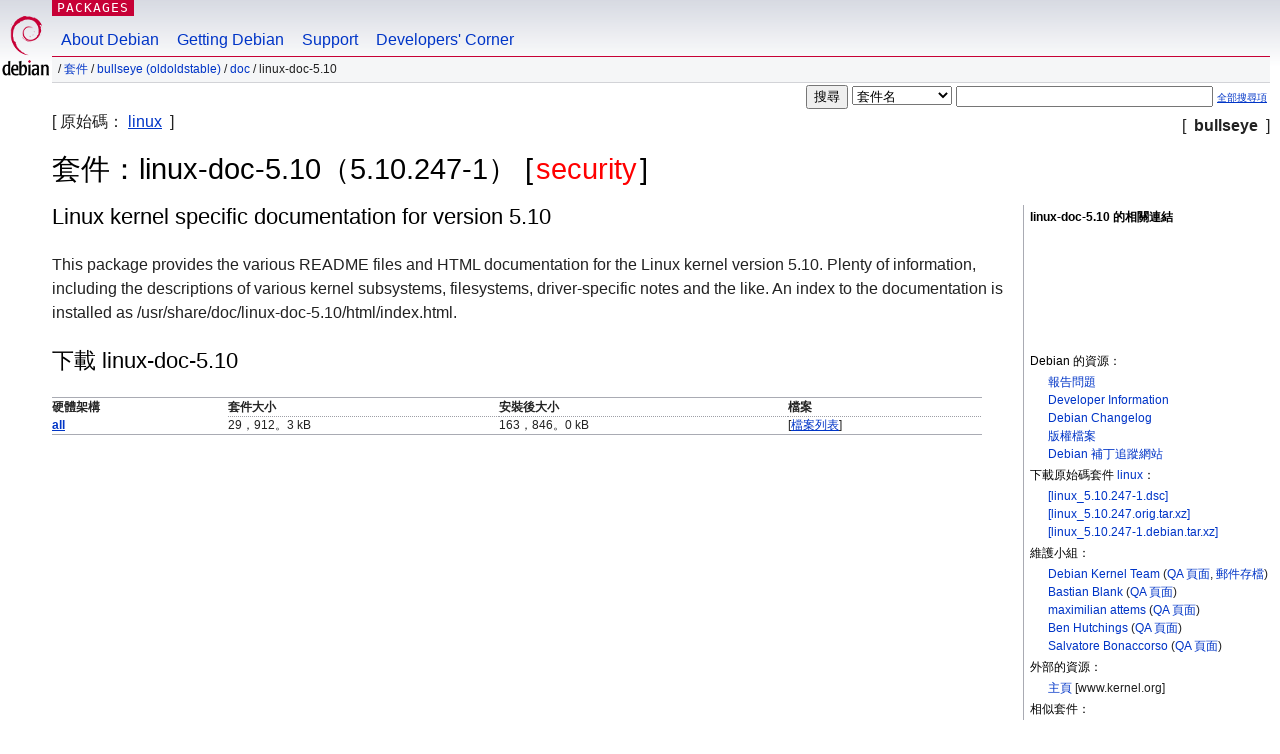

--- FILE ---
content_type: text/html; charset=UTF-8
request_url: https://packages.debian.org/zh-tw/bullseye/linux-doc-5.10
body_size: 3433
content:



<!DOCTYPE html PUBLIC "-//W3C//DTD HTML 4.01//EN" "http://www.w3.org/TR/html4/strict.dtd">
<html lang="zh-tw">
<head>
<title>Debian -- 在 bullseye 中的 linux-doc-5.10 套件詳細資訊</title>
<link rev="made" href="mailto:webmaster@debian.org">
<meta http-equiv="Content-Type" content="text/html; charset=UTF-8">
<meta name="Author" content="Debian 網管, webmaster@debian.org">
<meta name="Description" content="Linux kernel specific documentation for version 5.10">
<meta name="Keywords" content="Debian,  bullseye, security, main, doc, 5.10.247-1">


<link href="/debpkg.css" rel="stylesheet" type="text/css" media="all">

<script src="/packages.js" type="text/javascript"></script>
</head>
<body>
<div id="header">
   <div id="upperheader">

   <div id="logo">
  <!-- very Debian specific use of the logo stuff -->
<a href="https://www.debian.org/"><img src="/Pics/openlogo-50.png" alt="Debian" with="50" height="61"></a>
</div> <!-- end logo -->
<p class="hidecss"><a href="#inner">略過導航欄</a></p>
<p class="section"><a href="/">Packages</a></p>
</div> <!-- end upperheader -->
<!-- navbar -->
<div id="navbar">
<ul>
   <li><a href="https://www.debian.org/intro/about">About Debian</a></li>
   <li><a href="https://www.debian.org/distrib/">Getting Debian</a></li>
   <li><a href="https://www.debian.org/support">Support</a></li>
   <li><a href="https://www.debian.org/devel/">Developers'&nbsp;Corner</a></li>
</ul>
</div> <!-- end navbar -->

<div id="pnavbar">
 &nbsp;&#x2F; <a href="/" title="Debian 套件首頁">套件</a>

 &#x2F; <a href="/zh-tw/bullseye/" title="該發行版一覽">bullseye (oldoldstable)</a> 

 &#x2F; <a href="/zh-tw/bullseye/doc/" title="屬於本版面的所有套件">doc</a> 

 &#x2F; linux-doc-5.10 

</div> <!-- end navbar -->

</div> <!-- end header -->
<div id="content">


<form method="GET" action="/search">
<div id="hpacketsearch">





<input type="hidden" name="lang" value="zh-tw">
<input type="submit" value="搜尋">
<select size="1" name="searchon">
<option value="names" selected="selected">
套件名</option>
<option value="all" >描述資訊</option>
<option value="sourcenames" >原始碼套件名</option>
<option value="contents" >套件內容</option>
</select>
<input type="text" size="30" name="keywords" value="" id="kw">
<span style="font-size: 60%"><a href="/">全部搜尋項</a></span>
</div> <!-- end hpacketsearch -->
</form>

<!-- show.tmpl -->


   <div id="pothers">       [&nbsp;   <strong>bullseye</strong>  &nbsp;]</div>


<div id="psource">
  [&nbsp;原始碼：    <a title="構建這個套件的原始碼套件" href="/zh-tw/source/bullseye/linux">linux</a>  &nbsp;]
</div>

<!-- messages.tmpl -->

<h1>套件：linux-doc-5.10（5.10.247-1）
 [<strong class="pmarker" >security</strong>] </h1>


<div id="pmoreinfo">
<h2>linux-doc-5.10 的相關連結</h2>

<div class="screenshot">
<a id="screenshot" href="https://screenshots.debian.net/package/linux-doc-5.10"><img src="https://screenshots.debian.net/thumbnail-with-version//linux-doc-5.10/5.10.247-1" alt="Screenshot" border="0"/></a>
</div>

<h3>Debian 的資源：</h3>
<ul>
<li><a href="https://bugs.debian.org/linux-doc-5.10">報告問題</a></li>

<li><a href="https://tracker.debian.org/linux">Developer Information</a></li>



<li><a href="https://metadata.ftp-master.debian.org/changelogs//main/l/linux/linux_5.10.247-1_changelog">Debian Changelog</a></li>
<li><a href="https://metadata.ftp-master.debian.org/changelogs//main/l/linux/linux_5.10.247-1_copyright">版權檔案</a></li>




  
      
      
    
    <li><a href="https://sources.debian.org/patches/linux/5.10.247-1/">Debian 補丁追蹤網站</a></li>
      
</ul>


  <h3>下載原始碼套件 <a href="/zh-tw/source/bullseye/linux">linux</a>：</h3>
  
    <ul>
    <li><a href="http://security.debian.org/debian-security/pool/updates/main/l/linux/linux_5.10.247-1.dsc">[linux_5.10.247-1.dsc]</a></li>
    
  
    
    <li><a href="http://security.debian.org/debian-security/pool/updates/main/l/linux/linux_5.10.247.orig.tar.xz">[linux_5.10.247.orig.tar.xz]</a></li>
    
  
    
    <li><a href="http://security.debian.org/debian-security/pool/updates/main/l/linux/linux_5.10.247-1.debian.tar.xz">[linux_5.10.247-1.debian.tar.xz]</a></li>
    </ul>
  
  


  <h3>維護小組：</h3><ul>	<li><a href="mailto:debian-kernel@lists.debian.org">Debian Kernel Team</a>
	(<a href="https://qa.debian.org/developer.php?login=debian-kernel%40lists.debian.org" title="該維護者負責的套件一覽">QA 頁面</a>, <a href="https://lists.debian.org/debian-kernel/" title="維護者郵件列表存檔">郵件存檔</a>)
	</li>	<li><a href="mailto:waldi@debian.org">Bastian Blank</a>
	(<a href="https://qa.debian.org/developer.php?login=waldi%40debian.org" title="該維護者負責的套件一覽">QA 頁面</a>)
	</li>	<li><a href="mailto:maks@debian.org">maximilian attems</a>
	(<a href="https://qa.debian.org/developer.php?login=maks%40debian.org" title="該維護者負責的套件一覽">QA 頁面</a>)
	</li>	<li><a href="mailto:benh@debian.org">Ben Hutchings</a>
	(<a href="https://qa.debian.org/developer.php?login=benh%40debian.org" title="該維護者負責的套件一覽">QA 頁面</a>)
	</li>	<li><a href="mailto:carnil@debian.org">Salvatore Bonaccorso</a>
	(<a href="https://qa.debian.org/developer.php?login=carnil%40debian.org" title="該維護者負責的套件一覽">QA 頁面</a>)
	</li></ul>

<h3>外部的資源：</h3>
<ul>
<li><a href="https://www.kernel.org/">主頁</a> [www.kernel.org]</li>
</ul>



	
	<h3>相似套件：</h3>
	<ul>
	
	<li><a href="/linux-doc-6.18">linux-doc-6.18</a></li>
	

	
	<li><a href="/xorg-docs">xorg-docs</a></li>
	

	
	<li><a href="/linux-headers-5.10.0-30-686">linux-headers-5.10.0-30-686</a></li>
	

	
	<li><a href="/linux-headers-5.10.0-32-686">linux-headers-5.10.0-32-686</a></li>
	

	
	<li><a href="/linux-headers-5.10.0-30-amd64">linux-headers-5.10.0-30-amd64</a></li>
	

	
	<li><a href="/linux-headers-5.10.0-32-amd64">linux-headers-5.10.0-32-amd64</a></li>
	

	
	<li><a href="/linux-headers-5.10.0-30-arm64">linux-headers-5.10.0-30-arm64</a></li>
	

	
	<li><a href="/linux-headers-5.10.0-32-arm64">linux-headers-5.10.0-32-arm64</a></li>
	

	
	<li><a href="/linux-headers-5.10.0-30-armmp">linux-headers-5.10.0-30-armmp</a></li>
	

	
	<li><a href="/linux-headers-5.10.0-32-armmp">linux-headers-5.10.0-32-armmp</a></li>
	

	
	<li><a href="/linux-headers-5.10.0-30-686-pae">linux-headers-5.10.0-30-686-pae</a></li>
	</ul>


</div> <!-- end pmoreinfo -->




<div id="ptablist">
</div>


<div id="pdesctab">

<div id="pdesc" lang="en">
	
	<h2>Linux kernel specific documentation for version 5.10</h2>
	<p>
This package provides the various README files and HTML documentation for
the Linux kernel version 5.10.  Plenty of information, including the
descriptions of various kernel subsystems, filesystems, driver-specific
notes and the like.  An index to the documentation is installed as
/usr/share/doc/linux-doc-5.10/html/index.html.
	

</div> <!-- end pdesc -->




</div> <!-- pdesctab -->







      <div id="pdownload">
    <h2>下載 linux-doc-5.10</h2>
    
    <table summary="下載表格中分別連結了套件的下載地址和套件內容的瀏覽地址。同時還給出了軟體套件的實際大小和安裝後佔用空間的情況。">
    <caption class="hidecss">下載可用於所有硬體架構的</caption>
    <tr><th>硬體架構</th>
	
	<th>套件大小</th>
	<th>安裝後大小</th>
	<th>檔案</th>
    </tr>

<tr>

<th><a href="/zh-tw/bullseye/all/linux-doc-5.10/download">all</a></th>


<td class="size">29，912。3&nbsp;kB</td><td class="size">163，846。0&nbsp;kB</td>
<td>

  [<a href="/zh-tw/bullseye/all/linux-doc-5.10/filelist">檔案列表</a>]

</td>
</tr>

      </table>

    </div> <!-- end pdownload -->





</div> <!-- end inner -->

<div id="footer">


<hr class="hidecss">
<!--UdmComment-->
<div id="pageLang">
<div id="langSelector">
<p>本頁其他語言版本如下（如何設定<a href="https://www.debian.org/intro/cn">預設文件語言</a>）：</p>
<div id="langContainer">

<a href="/bg/bullseye/linux-doc-5.10" title="保加利亞語" hreflang="bg" lang="bg" rel="alternate">&#1041;&#1098;&#1083;&#1075;&#1072;&#1088;&#1089;&#1082;&#1080; (B&#601;lgarski)</a>

<a href="/de/bullseye/linux-doc-5.10" title="德語" hreflang="de" lang="de" rel="alternate">Deutsch</a>

<a href="/en/bullseye/linux-doc-5.10" title="英語" hreflang="en" lang="en" rel="alternate">English</a>

<a href="/fi/bullseye/linux-doc-5.10" title="芬蘭語" hreflang="fi" lang="fi" rel="alternate">suomi</a>

<a href="/fr/bullseye/linux-doc-5.10" title="法語" hreflang="fr" lang="fr" rel="alternate">fran&ccedil;ais</a>

<a href="/hu/bullseye/linux-doc-5.10" title="匈牙利語" hreflang="hu" lang="hu" rel="alternate">magyar</a>

<a href="/it/bullseye/linux-doc-5.10" title="意大利語" hreflang="it" lang="it" rel="alternate">Italiano</a>

<a href="/ja/bullseye/linux-doc-5.10" title="日語" hreflang="ja" lang="ja" rel="alternate">&#26085;&#26412;&#35486; (Nihongo)</a>

<a href="/nl/bullseye/linux-doc-5.10" title="荷蘭語" hreflang="nl" lang="nl" rel="alternate">Nederlands</a>

<a href="/pl/bullseye/linux-doc-5.10" title="波蘭語" hreflang="pl" lang="pl" rel="alternate">polski</a>

<a href="/pt-br/bullseye/linux-doc-5.10" title="葡萄牙語 (巴西)" hreflang="pt-br" lang="pt-br" rel="alternate">Portugu&ecirc;s (br)</a>

<a href="/ru/bullseye/linux-doc-5.10" title="俄語" hreflang="ru" lang="ru" rel="alternate">&#1056;&#1091;&#1089;&#1089;&#1082;&#1080;&#1081; (Russkij)</a>

<a href="/sk/bullseye/linux-doc-5.10" title="斯洛伐克語" hreflang="sk" lang="sk" rel="alternate">slovensky</a>

<a href="/sv/bullseye/linux-doc-5.10" title="瑞典語" hreflang="sv" lang="sv" rel="alternate">svenska</a>

<a href="/tr/bullseye/linux-doc-5.10" title="土耳其語" hreflang="tr" lang="tr" rel="alternate">T&uuml;rk&ccedil;e</a>

<a href="/uk/bullseye/linux-doc-5.10" title="烏克蘭語" hreflang="uk" lang="uk" rel="alternate">&#1091;&#1082;&#1088;&#1072;&#1111;&#1085;&#1089;&#1100;&#1082;&#1072; (ukrajins'ka)</a>

<a href="/zh-cn/bullseye/linux-doc-5.10" title="&#20013;&#25991;(&#20013;&#22283;)" hreflang="zh-cn" lang="zh-cn" rel="alternate">&#20013;&#25991; (Zhongwen,&#31616;)</a>

</div>
</div>
</div>
<!--/UdmComment-->


<hr class="hidecss">
<div id="fineprint" class="bordertop">
<div id="impressum">

<p>See our <a href="https://www.debian.org/contact">contact page</a> to get in touch.</p>


<p>
版權所有 &copy；1997 - 2026 <a href="https://www.spi-inc.org/">SPI Inc.</a>；查閱<a href="https://www.debian.org/license">許可證條款</a>。 Debian 是 SPI Inc. 的一個<a href="SPI Inc.">註冊商標</a>
 <a href="/about/">瞭解更多有關本站點的內容</a>.</p>

</div> <!-- end impressum -->

<div id="sponsorfooter"><p>
此服務由 <a href="http://1und1.de/">1&1 Internet AG</a> 贊助。</p></div>

</div> <!-- end fineprint -->
</div> <!-- end footer -->
</body>
</html>
